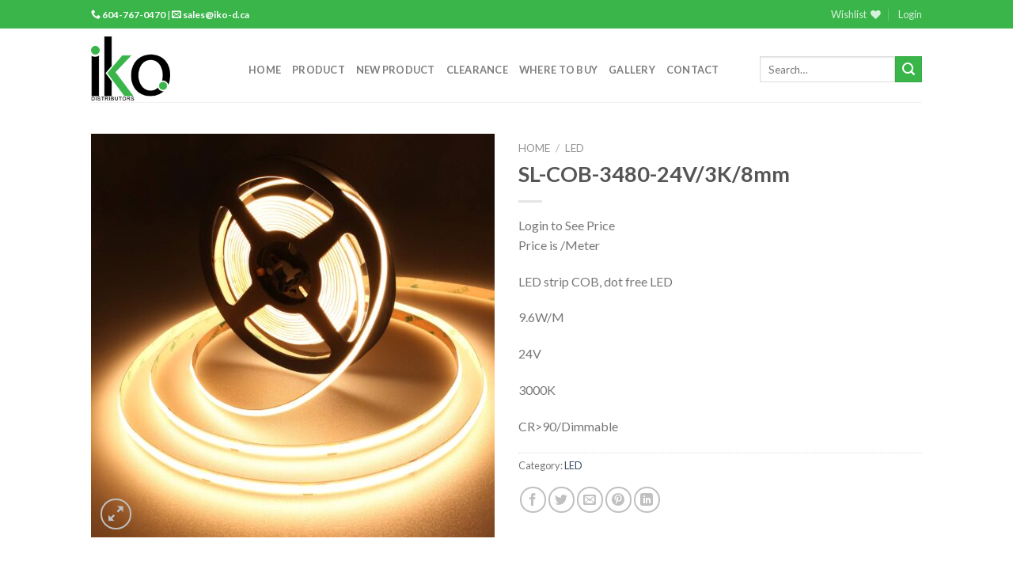

--- FILE ---
content_type: text/html; charset=utf-8
request_url: https://www.google.com/recaptcha/api2/anchor?ar=1&k=6LcireAlAAAAAJLJPK-WeXwXuMN6jN8iOq4_ttuo&co=aHR0cHM6Ly93d3cuaWtvLWQuY2E6NDQz&hl=en&v=PoyoqOPhxBO7pBk68S4YbpHZ&size=normal&anchor-ms=20000&execute-ms=30000&cb=aoao15vvovqu
body_size: 49454
content:
<!DOCTYPE HTML><html dir="ltr" lang="en"><head><meta http-equiv="Content-Type" content="text/html; charset=UTF-8">
<meta http-equiv="X-UA-Compatible" content="IE=edge">
<title>reCAPTCHA</title>
<style type="text/css">
/* cyrillic-ext */
@font-face {
  font-family: 'Roboto';
  font-style: normal;
  font-weight: 400;
  font-stretch: 100%;
  src: url(//fonts.gstatic.com/s/roboto/v48/KFO7CnqEu92Fr1ME7kSn66aGLdTylUAMa3GUBHMdazTgWw.woff2) format('woff2');
  unicode-range: U+0460-052F, U+1C80-1C8A, U+20B4, U+2DE0-2DFF, U+A640-A69F, U+FE2E-FE2F;
}
/* cyrillic */
@font-face {
  font-family: 'Roboto';
  font-style: normal;
  font-weight: 400;
  font-stretch: 100%;
  src: url(//fonts.gstatic.com/s/roboto/v48/KFO7CnqEu92Fr1ME7kSn66aGLdTylUAMa3iUBHMdazTgWw.woff2) format('woff2');
  unicode-range: U+0301, U+0400-045F, U+0490-0491, U+04B0-04B1, U+2116;
}
/* greek-ext */
@font-face {
  font-family: 'Roboto';
  font-style: normal;
  font-weight: 400;
  font-stretch: 100%;
  src: url(//fonts.gstatic.com/s/roboto/v48/KFO7CnqEu92Fr1ME7kSn66aGLdTylUAMa3CUBHMdazTgWw.woff2) format('woff2');
  unicode-range: U+1F00-1FFF;
}
/* greek */
@font-face {
  font-family: 'Roboto';
  font-style: normal;
  font-weight: 400;
  font-stretch: 100%;
  src: url(//fonts.gstatic.com/s/roboto/v48/KFO7CnqEu92Fr1ME7kSn66aGLdTylUAMa3-UBHMdazTgWw.woff2) format('woff2');
  unicode-range: U+0370-0377, U+037A-037F, U+0384-038A, U+038C, U+038E-03A1, U+03A3-03FF;
}
/* math */
@font-face {
  font-family: 'Roboto';
  font-style: normal;
  font-weight: 400;
  font-stretch: 100%;
  src: url(//fonts.gstatic.com/s/roboto/v48/KFO7CnqEu92Fr1ME7kSn66aGLdTylUAMawCUBHMdazTgWw.woff2) format('woff2');
  unicode-range: U+0302-0303, U+0305, U+0307-0308, U+0310, U+0312, U+0315, U+031A, U+0326-0327, U+032C, U+032F-0330, U+0332-0333, U+0338, U+033A, U+0346, U+034D, U+0391-03A1, U+03A3-03A9, U+03B1-03C9, U+03D1, U+03D5-03D6, U+03F0-03F1, U+03F4-03F5, U+2016-2017, U+2034-2038, U+203C, U+2040, U+2043, U+2047, U+2050, U+2057, U+205F, U+2070-2071, U+2074-208E, U+2090-209C, U+20D0-20DC, U+20E1, U+20E5-20EF, U+2100-2112, U+2114-2115, U+2117-2121, U+2123-214F, U+2190, U+2192, U+2194-21AE, U+21B0-21E5, U+21F1-21F2, U+21F4-2211, U+2213-2214, U+2216-22FF, U+2308-230B, U+2310, U+2319, U+231C-2321, U+2336-237A, U+237C, U+2395, U+239B-23B7, U+23D0, U+23DC-23E1, U+2474-2475, U+25AF, U+25B3, U+25B7, U+25BD, U+25C1, U+25CA, U+25CC, U+25FB, U+266D-266F, U+27C0-27FF, U+2900-2AFF, U+2B0E-2B11, U+2B30-2B4C, U+2BFE, U+3030, U+FF5B, U+FF5D, U+1D400-1D7FF, U+1EE00-1EEFF;
}
/* symbols */
@font-face {
  font-family: 'Roboto';
  font-style: normal;
  font-weight: 400;
  font-stretch: 100%;
  src: url(//fonts.gstatic.com/s/roboto/v48/KFO7CnqEu92Fr1ME7kSn66aGLdTylUAMaxKUBHMdazTgWw.woff2) format('woff2');
  unicode-range: U+0001-000C, U+000E-001F, U+007F-009F, U+20DD-20E0, U+20E2-20E4, U+2150-218F, U+2190, U+2192, U+2194-2199, U+21AF, U+21E6-21F0, U+21F3, U+2218-2219, U+2299, U+22C4-22C6, U+2300-243F, U+2440-244A, U+2460-24FF, U+25A0-27BF, U+2800-28FF, U+2921-2922, U+2981, U+29BF, U+29EB, U+2B00-2BFF, U+4DC0-4DFF, U+FFF9-FFFB, U+10140-1018E, U+10190-1019C, U+101A0, U+101D0-101FD, U+102E0-102FB, U+10E60-10E7E, U+1D2C0-1D2D3, U+1D2E0-1D37F, U+1F000-1F0FF, U+1F100-1F1AD, U+1F1E6-1F1FF, U+1F30D-1F30F, U+1F315, U+1F31C, U+1F31E, U+1F320-1F32C, U+1F336, U+1F378, U+1F37D, U+1F382, U+1F393-1F39F, U+1F3A7-1F3A8, U+1F3AC-1F3AF, U+1F3C2, U+1F3C4-1F3C6, U+1F3CA-1F3CE, U+1F3D4-1F3E0, U+1F3ED, U+1F3F1-1F3F3, U+1F3F5-1F3F7, U+1F408, U+1F415, U+1F41F, U+1F426, U+1F43F, U+1F441-1F442, U+1F444, U+1F446-1F449, U+1F44C-1F44E, U+1F453, U+1F46A, U+1F47D, U+1F4A3, U+1F4B0, U+1F4B3, U+1F4B9, U+1F4BB, U+1F4BF, U+1F4C8-1F4CB, U+1F4D6, U+1F4DA, U+1F4DF, U+1F4E3-1F4E6, U+1F4EA-1F4ED, U+1F4F7, U+1F4F9-1F4FB, U+1F4FD-1F4FE, U+1F503, U+1F507-1F50B, U+1F50D, U+1F512-1F513, U+1F53E-1F54A, U+1F54F-1F5FA, U+1F610, U+1F650-1F67F, U+1F687, U+1F68D, U+1F691, U+1F694, U+1F698, U+1F6AD, U+1F6B2, U+1F6B9-1F6BA, U+1F6BC, U+1F6C6-1F6CF, U+1F6D3-1F6D7, U+1F6E0-1F6EA, U+1F6F0-1F6F3, U+1F6F7-1F6FC, U+1F700-1F7FF, U+1F800-1F80B, U+1F810-1F847, U+1F850-1F859, U+1F860-1F887, U+1F890-1F8AD, U+1F8B0-1F8BB, U+1F8C0-1F8C1, U+1F900-1F90B, U+1F93B, U+1F946, U+1F984, U+1F996, U+1F9E9, U+1FA00-1FA6F, U+1FA70-1FA7C, U+1FA80-1FA89, U+1FA8F-1FAC6, U+1FACE-1FADC, U+1FADF-1FAE9, U+1FAF0-1FAF8, U+1FB00-1FBFF;
}
/* vietnamese */
@font-face {
  font-family: 'Roboto';
  font-style: normal;
  font-weight: 400;
  font-stretch: 100%;
  src: url(//fonts.gstatic.com/s/roboto/v48/KFO7CnqEu92Fr1ME7kSn66aGLdTylUAMa3OUBHMdazTgWw.woff2) format('woff2');
  unicode-range: U+0102-0103, U+0110-0111, U+0128-0129, U+0168-0169, U+01A0-01A1, U+01AF-01B0, U+0300-0301, U+0303-0304, U+0308-0309, U+0323, U+0329, U+1EA0-1EF9, U+20AB;
}
/* latin-ext */
@font-face {
  font-family: 'Roboto';
  font-style: normal;
  font-weight: 400;
  font-stretch: 100%;
  src: url(//fonts.gstatic.com/s/roboto/v48/KFO7CnqEu92Fr1ME7kSn66aGLdTylUAMa3KUBHMdazTgWw.woff2) format('woff2');
  unicode-range: U+0100-02BA, U+02BD-02C5, U+02C7-02CC, U+02CE-02D7, U+02DD-02FF, U+0304, U+0308, U+0329, U+1D00-1DBF, U+1E00-1E9F, U+1EF2-1EFF, U+2020, U+20A0-20AB, U+20AD-20C0, U+2113, U+2C60-2C7F, U+A720-A7FF;
}
/* latin */
@font-face {
  font-family: 'Roboto';
  font-style: normal;
  font-weight: 400;
  font-stretch: 100%;
  src: url(//fonts.gstatic.com/s/roboto/v48/KFO7CnqEu92Fr1ME7kSn66aGLdTylUAMa3yUBHMdazQ.woff2) format('woff2');
  unicode-range: U+0000-00FF, U+0131, U+0152-0153, U+02BB-02BC, U+02C6, U+02DA, U+02DC, U+0304, U+0308, U+0329, U+2000-206F, U+20AC, U+2122, U+2191, U+2193, U+2212, U+2215, U+FEFF, U+FFFD;
}
/* cyrillic-ext */
@font-face {
  font-family: 'Roboto';
  font-style: normal;
  font-weight: 500;
  font-stretch: 100%;
  src: url(//fonts.gstatic.com/s/roboto/v48/KFO7CnqEu92Fr1ME7kSn66aGLdTylUAMa3GUBHMdazTgWw.woff2) format('woff2');
  unicode-range: U+0460-052F, U+1C80-1C8A, U+20B4, U+2DE0-2DFF, U+A640-A69F, U+FE2E-FE2F;
}
/* cyrillic */
@font-face {
  font-family: 'Roboto';
  font-style: normal;
  font-weight: 500;
  font-stretch: 100%;
  src: url(//fonts.gstatic.com/s/roboto/v48/KFO7CnqEu92Fr1ME7kSn66aGLdTylUAMa3iUBHMdazTgWw.woff2) format('woff2');
  unicode-range: U+0301, U+0400-045F, U+0490-0491, U+04B0-04B1, U+2116;
}
/* greek-ext */
@font-face {
  font-family: 'Roboto';
  font-style: normal;
  font-weight: 500;
  font-stretch: 100%;
  src: url(//fonts.gstatic.com/s/roboto/v48/KFO7CnqEu92Fr1ME7kSn66aGLdTylUAMa3CUBHMdazTgWw.woff2) format('woff2');
  unicode-range: U+1F00-1FFF;
}
/* greek */
@font-face {
  font-family: 'Roboto';
  font-style: normal;
  font-weight: 500;
  font-stretch: 100%;
  src: url(//fonts.gstatic.com/s/roboto/v48/KFO7CnqEu92Fr1ME7kSn66aGLdTylUAMa3-UBHMdazTgWw.woff2) format('woff2');
  unicode-range: U+0370-0377, U+037A-037F, U+0384-038A, U+038C, U+038E-03A1, U+03A3-03FF;
}
/* math */
@font-face {
  font-family: 'Roboto';
  font-style: normal;
  font-weight: 500;
  font-stretch: 100%;
  src: url(//fonts.gstatic.com/s/roboto/v48/KFO7CnqEu92Fr1ME7kSn66aGLdTylUAMawCUBHMdazTgWw.woff2) format('woff2');
  unicode-range: U+0302-0303, U+0305, U+0307-0308, U+0310, U+0312, U+0315, U+031A, U+0326-0327, U+032C, U+032F-0330, U+0332-0333, U+0338, U+033A, U+0346, U+034D, U+0391-03A1, U+03A3-03A9, U+03B1-03C9, U+03D1, U+03D5-03D6, U+03F0-03F1, U+03F4-03F5, U+2016-2017, U+2034-2038, U+203C, U+2040, U+2043, U+2047, U+2050, U+2057, U+205F, U+2070-2071, U+2074-208E, U+2090-209C, U+20D0-20DC, U+20E1, U+20E5-20EF, U+2100-2112, U+2114-2115, U+2117-2121, U+2123-214F, U+2190, U+2192, U+2194-21AE, U+21B0-21E5, U+21F1-21F2, U+21F4-2211, U+2213-2214, U+2216-22FF, U+2308-230B, U+2310, U+2319, U+231C-2321, U+2336-237A, U+237C, U+2395, U+239B-23B7, U+23D0, U+23DC-23E1, U+2474-2475, U+25AF, U+25B3, U+25B7, U+25BD, U+25C1, U+25CA, U+25CC, U+25FB, U+266D-266F, U+27C0-27FF, U+2900-2AFF, U+2B0E-2B11, U+2B30-2B4C, U+2BFE, U+3030, U+FF5B, U+FF5D, U+1D400-1D7FF, U+1EE00-1EEFF;
}
/* symbols */
@font-face {
  font-family: 'Roboto';
  font-style: normal;
  font-weight: 500;
  font-stretch: 100%;
  src: url(//fonts.gstatic.com/s/roboto/v48/KFO7CnqEu92Fr1ME7kSn66aGLdTylUAMaxKUBHMdazTgWw.woff2) format('woff2');
  unicode-range: U+0001-000C, U+000E-001F, U+007F-009F, U+20DD-20E0, U+20E2-20E4, U+2150-218F, U+2190, U+2192, U+2194-2199, U+21AF, U+21E6-21F0, U+21F3, U+2218-2219, U+2299, U+22C4-22C6, U+2300-243F, U+2440-244A, U+2460-24FF, U+25A0-27BF, U+2800-28FF, U+2921-2922, U+2981, U+29BF, U+29EB, U+2B00-2BFF, U+4DC0-4DFF, U+FFF9-FFFB, U+10140-1018E, U+10190-1019C, U+101A0, U+101D0-101FD, U+102E0-102FB, U+10E60-10E7E, U+1D2C0-1D2D3, U+1D2E0-1D37F, U+1F000-1F0FF, U+1F100-1F1AD, U+1F1E6-1F1FF, U+1F30D-1F30F, U+1F315, U+1F31C, U+1F31E, U+1F320-1F32C, U+1F336, U+1F378, U+1F37D, U+1F382, U+1F393-1F39F, U+1F3A7-1F3A8, U+1F3AC-1F3AF, U+1F3C2, U+1F3C4-1F3C6, U+1F3CA-1F3CE, U+1F3D4-1F3E0, U+1F3ED, U+1F3F1-1F3F3, U+1F3F5-1F3F7, U+1F408, U+1F415, U+1F41F, U+1F426, U+1F43F, U+1F441-1F442, U+1F444, U+1F446-1F449, U+1F44C-1F44E, U+1F453, U+1F46A, U+1F47D, U+1F4A3, U+1F4B0, U+1F4B3, U+1F4B9, U+1F4BB, U+1F4BF, U+1F4C8-1F4CB, U+1F4D6, U+1F4DA, U+1F4DF, U+1F4E3-1F4E6, U+1F4EA-1F4ED, U+1F4F7, U+1F4F9-1F4FB, U+1F4FD-1F4FE, U+1F503, U+1F507-1F50B, U+1F50D, U+1F512-1F513, U+1F53E-1F54A, U+1F54F-1F5FA, U+1F610, U+1F650-1F67F, U+1F687, U+1F68D, U+1F691, U+1F694, U+1F698, U+1F6AD, U+1F6B2, U+1F6B9-1F6BA, U+1F6BC, U+1F6C6-1F6CF, U+1F6D3-1F6D7, U+1F6E0-1F6EA, U+1F6F0-1F6F3, U+1F6F7-1F6FC, U+1F700-1F7FF, U+1F800-1F80B, U+1F810-1F847, U+1F850-1F859, U+1F860-1F887, U+1F890-1F8AD, U+1F8B0-1F8BB, U+1F8C0-1F8C1, U+1F900-1F90B, U+1F93B, U+1F946, U+1F984, U+1F996, U+1F9E9, U+1FA00-1FA6F, U+1FA70-1FA7C, U+1FA80-1FA89, U+1FA8F-1FAC6, U+1FACE-1FADC, U+1FADF-1FAE9, U+1FAF0-1FAF8, U+1FB00-1FBFF;
}
/* vietnamese */
@font-face {
  font-family: 'Roboto';
  font-style: normal;
  font-weight: 500;
  font-stretch: 100%;
  src: url(//fonts.gstatic.com/s/roboto/v48/KFO7CnqEu92Fr1ME7kSn66aGLdTylUAMa3OUBHMdazTgWw.woff2) format('woff2');
  unicode-range: U+0102-0103, U+0110-0111, U+0128-0129, U+0168-0169, U+01A0-01A1, U+01AF-01B0, U+0300-0301, U+0303-0304, U+0308-0309, U+0323, U+0329, U+1EA0-1EF9, U+20AB;
}
/* latin-ext */
@font-face {
  font-family: 'Roboto';
  font-style: normal;
  font-weight: 500;
  font-stretch: 100%;
  src: url(//fonts.gstatic.com/s/roboto/v48/KFO7CnqEu92Fr1ME7kSn66aGLdTylUAMa3KUBHMdazTgWw.woff2) format('woff2');
  unicode-range: U+0100-02BA, U+02BD-02C5, U+02C7-02CC, U+02CE-02D7, U+02DD-02FF, U+0304, U+0308, U+0329, U+1D00-1DBF, U+1E00-1E9F, U+1EF2-1EFF, U+2020, U+20A0-20AB, U+20AD-20C0, U+2113, U+2C60-2C7F, U+A720-A7FF;
}
/* latin */
@font-face {
  font-family: 'Roboto';
  font-style: normal;
  font-weight: 500;
  font-stretch: 100%;
  src: url(//fonts.gstatic.com/s/roboto/v48/KFO7CnqEu92Fr1ME7kSn66aGLdTylUAMa3yUBHMdazQ.woff2) format('woff2');
  unicode-range: U+0000-00FF, U+0131, U+0152-0153, U+02BB-02BC, U+02C6, U+02DA, U+02DC, U+0304, U+0308, U+0329, U+2000-206F, U+20AC, U+2122, U+2191, U+2193, U+2212, U+2215, U+FEFF, U+FFFD;
}
/* cyrillic-ext */
@font-face {
  font-family: 'Roboto';
  font-style: normal;
  font-weight: 900;
  font-stretch: 100%;
  src: url(//fonts.gstatic.com/s/roboto/v48/KFO7CnqEu92Fr1ME7kSn66aGLdTylUAMa3GUBHMdazTgWw.woff2) format('woff2');
  unicode-range: U+0460-052F, U+1C80-1C8A, U+20B4, U+2DE0-2DFF, U+A640-A69F, U+FE2E-FE2F;
}
/* cyrillic */
@font-face {
  font-family: 'Roboto';
  font-style: normal;
  font-weight: 900;
  font-stretch: 100%;
  src: url(//fonts.gstatic.com/s/roboto/v48/KFO7CnqEu92Fr1ME7kSn66aGLdTylUAMa3iUBHMdazTgWw.woff2) format('woff2');
  unicode-range: U+0301, U+0400-045F, U+0490-0491, U+04B0-04B1, U+2116;
}
/* greek-ext */
@font-face {
  font-family: 'Roboto';
  font-style: normal;
  font-weight: 900;
  font-stretch: 100%;
  src: url(//fonts.gstatic.com/s/roboto/v48/KFO7CnqEu92Fr1ME7kSn66aGLdTylUAMa3CUBHMdazTgWw.woff2) format('woff2');
  unicode-range: U+1F00-1FFF;
}
/* greek */
@font-face {
  font-family: 'Roboto';
  font-style: normal;
  font-weight: 900;
  font-stretch: 100%;
  src: url(//fonts.gstatic.com/s/roboto/v48/KFO7CnqEu92Fr1ME7kSn66aGLdTylUAMa3-UBHMdazTgWw.woff2) format('woff2');
  unicode-range: U+0370-0377, U+037A-037F, U+0384-038A, U+038C, U+038E-03A1, U+03A3-03FF;
}
/* math */
@font-face {
  font-family: 'Roboto';
  font-style: normal;
  font-weight: 900;
  font-stretch: 100%;
  src: url(//fonts.gstatic.com/s/roboto/v48/KFO7CnqEu92Fr1ME7kSn66aGLdTylUAMawCUBHMdazTgWw.woff2) format('woff2');
  unicode-range: U+0302-0303, U+0305, U+0307-0308, U+0310, U+0312, U+0315, U+031A, U+0326-0327, U+032C, U+032F-0330, U+0332-0333, U+0338, U+033A, U+0346, U+034D, U+0391-03A1, U+03A3-03A9, U+03B1-03C9, U+03D1, U+03D5-03D6, U+03F0-03F1, U+03F4-03F5, U+2016-2017, U+2034-2038, U+203C, U+2040, U+2043, U+2047, U+2050, U+2057, U+205F, U+2070-2071, U+2074-208E, U+2090-209C, U+20D0-20DC, U+20E1, U+20E5-20EF, U+2100-2112, U+2114-2115, U+2117-2121, U+2123-214F, U+2190, U+2192, U+2194-21AE, U+21B0-21E5, U+21F1-21F2, U+21F4-2211, U+2213-2214, U+2216-22FF, U+2308-230B, U+2310, U+2319, U+231C-2321, U+2336-237A, U+237C, U+2395, U+239B-23B7, U+23D0, U+23DC-23E1, U+2474-2475, U+25AF, U+25B3, U+25B7, U+25BD, U+25C1, U+25CA, U+25CC, U+25FB, U+266D-266F, U+27C0-27FF, U+2900-2AFF, U+2B0E-2B11, U+2B30-2B4C, U+2BFE, U+3030, U+FF5B, U+FF5D, U+1D400-1D7FF, U+1EE00-1EEFF;
}
/* symbols */
@font-face {
  font-family: 'Roboto';
  font-style: normal;
  font-weight: 900;
  font-stretch: 100%;
  src: url(//fonts.gstatic.com/s/roboto/v48/KFO7CnqEu92Fr1ME7kSn66aGLdTylUAMaxKUBHMdazTgWw.woff2) format('woff2');
  unicode-range: U+0001-000C, U+000E-001F, U+007F-009F, U+20DD-20E0, U+20E2-20E4, U+2150-218F, U+2190, U+2192, U+2194-2199, U+21AF, U+21E6-21F0, U+21F3, U+2218-2219, U+2299, U+22C4-22C6, U+2300-243F, U+2440-244A, U+2460-24FF, U+25A0-27BF, U+2800-28FF, U+2921-2922, U+2981, U+29BF, U+29EB, U+2B00-2BFF, U+4DC0-4DFF, U+FFF9-FFFB, U+10140-1018E, U+10190-1019C, U+101A0, U+101D0-101FD, U+102E0-102FB, U+10E60-10E7E, U+1D2C0-1D2D3, U+1D2E0-1D37F, U+1F000-1F0FF, U+1F100-1F1AD, U+1F1E6-1F1FF, U+1F30D-1F30F, U+1F315, U+1F31C, U+1F31E, U+1F320-1F32C, U+1F336, U+1F378, U+1F37D, U+1F382, U+1F393-1F39F, U+1F3A7-1F3A8, U+1F3AC-1F3AF, U+1F3C2, U+1F3C4-1F3C6, U+1F3CA-1F3CE, U+1F3D4-1F3E0, U+1F3ED, U+1F3F1-1F3F3, U+1F3F5-1F3F7, U+1F408, U+1F415, U+1F41F, U+1F426, U+1F43F, U+1F441-1F442, U+1F444, U+1F446-1F449, U+1F44C-1F44E, U+1F453, U+1F46A, U+1F47D, U+1F4A3, U+1F4B0, U+1F4B3, U+1F4B9, U+1F4BB, U+1F4BF, U+1F4C8-1F4CB, U+1F4D6, U+1F4DA, U+1F4DF, U+1F4E3-1F4E6, U+1F4EA-1F4ED, U+1F4F7, U+1F4F9-1F4FB, U+1F4FD-1F4FE, U+1F503, U+1F507-1F50B, U+1F50D, U+1F512-1F513, U+1F53E-1F54A, U+1F54F-1F5FA, U+1F610, U+1F650-1F67F, U+1F687, U+1F68D, U+1F691, U+1F694, U+1F698, U+1F6AD, U+1F6B2, U+1F6B9-1F6BA, U+1F6BC, U+1F6C6-1F6CF, U+1F6D3-1F6D7, U+1F6E0-1F6EA, U+1F6F0-1F6F3, U+1F6F7-1F6FC, U+1F700-1F7FF, U+1F800-1F80B, U+1F810-1F847, U+1F850-1F859, U+1F860-1F887, U+1F890-1F8AD, U+1F8B0-1F8BB, U+1F8C0-1F8C1, U+1F900-1F90B, U+1F93B, U+1F946, U+1F984, U+1F996, U+1F9E9, U+1FA00-1FA6F, U+1FA70-1FA7C, U+1FA80-1FA89, U+1FA8F-1FAC6, U+1FACE-1FADC, U+1FADF-1FAE9, U+1FAF0-1FAF8, U+1FB00-1FBFF;
}
/* vietnamese */
@font-face {
  font-family: 'Roboto';
  font-style: normal;
  font-weight: 900;
  font-stretch: 100%;
  src: url(//fonts.gstatic.com/s/roboto/v48/KFO7CnqEu92Fr1ME7kSn66aGLdTylUAMa3OUBHMdazTgWw.woff2) format('woff2');
  unicode-range: U+0102-0103, U+0110-0111, U+0128-0129, U+0168-0169, U+01A0-01A1, U+01AF-01B0, U+0300-0301, U+0303-0304, U+0308-0309, U+0323, U+0329, U+1EA0-1EF9, U+20AB;
}
/* latin-ext */
@font-face {
  font-family: 'Roboto';
  font-style: normal;
  font-weight: 900;
  font-stretch: 100%;
  src: url(//fonts.gstatic.com/s/roboto/v48/KFO7CnqEu92Fr1ME7kSn66aGLdTylUAMa3KUBHMdazTgWw.woff2) format('woff2');
  unicode-range: U+0100-02BA, U+02BD-02C5, U+02C7-02CC, U+02CE-02D7, U+02DD-02FF, U+0304, U+0308, U+0329, U+1D00-1DBF, U+1E00-1E9F, U+1EF2-1EFF, U+2020, U+20A0-20AB, U+20AD-20C0, U+2113, U+2C60-2C7F, U+A720-A7FF;
}
/* latin */
@font-face {
  font-family: 'Roboto';
  font-style: normal;
  font-weight: 900;
  font-stretch: 100%;
  src: url(//fonts.gstatic.com/s/roboto/v48/KFO7CnqEu92Fr1ME7kSn66aGLdTylUAMa3yUBHMdazQ.woff2) format('woff2');
  unicode-range: U+0000-00FF, U+0131, U+0152-0153, U+02BB-02BC, U+02C6, U+02DA, U+02DC, U+0304, U+0308, U+0329, U+2000-206F, U+20AC, U+2122, U+2191, U+2193, U+2212, U+2215, U+FEFF, U+FFFD;
}

</style>
<link rel="stylesheet" type="text/css" href="https://www.gstatic.com/recaptcha/releases/PoyoqOPhxBO7pBk68S4YbpHZ/styles__ltr.css">
<script nonce="0_QiRhO8y7U-aYwTm7UGGA" type="text/javascript">window['__recaptcha_api'] = 'https://www.google.com/recaptcha/api2/';</script>
<script type="text/javascript" src="https://www.gstatic.com/recaptcha/releases/PoyoqOPhxBO7pBk68S4YbpHZ/recaptcha__en.js" nonce="0_QiRhO8y7U-aYwTm7UGGA">
      
    </script></head>
<body><div id="rc-anchor-alert" class="rc-anchor-alert"></div>
<input type="hidden" id="recaptcha-token" value="[base64]">
<script type="text/javascript" nonce="0_QiRhO8y7U-aYwTm7UGGA">
      recaptcha.anchor.Main.init("[\x22ainput\x22,[\x22bgdata\x22,\x22\x22,\[base64]/[base64]/[base64]/[base64]/[base64]/[base64]/[base64]/[base64]/[base64]/[base64]\\u003d\x22,\[base64]\\u003d\\u003d\x22,\x22HibDgkjDlnLDqkxDwotHw7k+UcKUw6wbwqpBIitiw7XCpgvDkkU/w4BdZDnCoMKrciI9wqMyW8OsZsO+wo3DlcKpZ01ewosBwq0dM8OZw4I5HMKhw4t0QMKRwp1gd8OWwowGP8KyB8OhBMK5G8Ovd8OyMSTCusKsw69Ewr/DpDPCrnPChsKswoQ9ZVkXPUfCk8OCwqrDiAzCrsKTfMKQOCscSsK4wp1AEMOewqkYTMONwrFfW8OVJMOqw4YsM8KJCcOgwofCmX5Ww7wYX0TDg1PCm8KwwrHDkmY2KCjDscOfwoA9w4XCpcOtw6jDq3LCiAs9FW08D8OLwo5raMOww43ClsKIWcKxDcKowogjwp/[base64]/DnnZLMcOrwrh8wp/Dji91woNqU8ORQMKhwqjCkcKRwrHCg2sswpZRwrvCgMOPwpzDrW7DpcOcCMKlwq/CoTJCG10iHjnCmcK1wolXw4BEwqEEGMKdLMKIwqLDuAXCpDwRw7xYFX/DqcK1woFceEl3PcKFwq8sZ8OXf3V9w7A6wrlhCy/CvsORw4/CjMO0KQxkw4TDkcKOwqHDoRLDnErDsW/CscOyw6REw6wCw7/[base64]/Dn8Kdw7wvJxTDh8O/fVxTJ8KFwqrCrsKnw7XDkMOYwoXDm8Ofw6XClVx9ccK5wq8PZSwww4jDkA7DgcOZw4nDssOBcsOUwqzCkMKXwp/[base64]/CksOCwoDCtmxvwodcKXrDvsKtw5TCv8KRXxcIBQsCwrkXYMKTwoNOC8ONwrrDpcO8wqLDiMKJw5tXw77Di8Kmwr1Ewp1lwqPCsiYNUcKMTWxkwo3DiMOwwpxhw5lVw57DqxYfQ8K/[base64]/CvRTCg8K0w5PDg8Kpw4LDoiVPw6zCgU4CwrXDmcKfdMKiw6jCkcK3Um7Dq8KoYMK5MMKzwoJlI8O0a1/[base64]/DssKZwqPCjHZfCsKbwpnCqX8ZwpHDo8OpK8OLw6XChsOtYm0Nw7jCoSQTwoTCicKxXFUxV8K5ahXDosOSwr3DlwAeEMOMC3TDm8K/bgsIQcOjI0tvw6jCgUtTw5pxCFjDj8K4wobDs8OYw6rDl8O+csKGwovCtMOPf8Ovw6bCtsOdwpbDrlY0D8OHwo/DucO6w4QsMgMEbsOxw4jDmhxpwrB8w7/[base64]/[base64]/DlcKbwrh/w7sDYsOXwr4vwrPCoiluJ8O7w5bDkT5ywr/Cr8OLOCJgw5hWwpXCk8KPw4gzD8KjwpAcwozDksO8IcK2IsObw6Y4ER7CiMOWw59KMj3DuUfClxEOw7TCpGAiwq/CtsOJDcKrJRE/wqjDjcKDIBDDocKOZUfDg03DshTDozg0fsOnGcKDasO4w5Ihw5VKwrvDp8K7wq3CpXDCr8OkwqdTw73Dg17CnXBBKRsOMRbCv8K/wq4sB8OTwoZ2w78RwppYasKXwqvCj8OaaQh3KcOSwooCw5TCpwsfKcOjSDvCl8O2N8K0TMO1w5RNwpNhUsODJcK2EMOJw6LDisKEw6HCu8OAABzCp8OowrQAw4rDtlZYw6ZWwp7DiyQqwrXCik9/wo/Dk8KSKAolEMKew5dyZUvDjEfCgcKIwr4kw4nCu3vDr8OBwpojJCUBwrVYw5XDgcKSTcO4wrfDq8K9w5Q4w7PCqsOhwp8pB8Kiw6cLw6zCryUpF0M6w7XDnDwFw4DCkcK1BMORwp4VKMONL8Orw40zw6HCpMOAw7DCli3CjyDDs3TDjw7CnsKae2PDmcO/w7FTT3rDgAjCo2jClznDkBgCwpzCvcKzBmIFwpMKw4zDisKdwrMdJcKbfcK/w4Ewwp9wfsKAw4HDisKpw4VbdMKochzCn2zDvcK6eQ/DjhhfXMOlwoUuwonCpsKRYnDCrg0fZ8KqEsKQHB0/w78tFsOkN8OVFsOIwqBqw7pcRsOUwpU2JAhsw5d1SMKZwoVLw6Vew6/[base64]/wrLDunYlAsOJAcKmwrouw4PDgnjDqzFkw6PCv8KmTcOnEMOBw6x9w5xoJMOZFQIWw4l9JA3Dg8KSw5UKGMO/wrbDokMGAsOxwrLDssOvw6XDhk46dMKTTcKgwos7I2AGw4FZwpjDkcKzwqhHdXrCoDbDgsKew4t+wrRHwoLDtiFMJsOFbApIwpjDpHzDmMObw6JnwpPCoMKoAkJMZMObw5/Dq8K0OMODw6Rmw4MLwodmOcOkw43CsMOSw4bCvsOSwr1qIsOINCLCujdzwpkaw69SCcKmDyY/[base64]/CsMKmTW3CpzEQwppxXcK0XsKlw67Ds1vDicKMwqrDu8K/wqBSb8OzwozCkDkAw5vCicO7eCrDmTQTECzCvnXDm8Ogw7NOATnDpG7Dm8KHwrABwp/Cll7CnSMPwrvCoC7CvcOmRkQqPlLCgAHDtcOTwpXCj8KpQVjCr23DhMOuR8OCw7rCmwJiw7IOJMKifw5UU8OPw5MGwoXDlX1QSsKUGAkSw4jCrcKpwp3DnsK0woHCpMKtw7EwL8K8wo11w6bCq8KLO0YBw4LDgsKawqXCpcKkZMKKw6sUDVNow7UGwqdQOVV/w6w8DsKDwrguGR3DviJvbGDCjcKlw7bDmcKow6xkLgXCmirCrDHDuMOOMCPCsD7CvcKow7dqwqrDjsKsYsKAwo0VAgpmwqvDssKFdjY2JcOWWcOIIQjCvcKHwppCMMKkA3Qmw6XCpMO+YcKBw4bCsW/CimkKHQILcA3DlMKswq/CnEIffsOPEMOQwqrDgsORN8Kyw5AFJ8OnwpsQwq9uwpvChsKJBMOiwpfDrMKXLMOHw47Dm8OUw7PDsgnDnzZlwrdgb8KFwqPCssKkTsKTw6PDrcOcNzw/wrzDgcKIDcOzZcK8wrwUFMOKGcKRwoh5c8KABAZ7woPChsOrGzUjAcKQw5fDoxpoCirCiMOwRMKRaFVRayzDssKBPxF4R1I3AMKdX0bDg8O5VMKcPMOEw6PCq8OAcDrCt05qw4LDjcOzwq7Ci8ORRAvDl2/[base64]/Dp8OPw4/[base64]/KhJnJsOQw5XDjMKUw5DClcKICcOTBSdiAcKkRCggwrPCm8KPw5jCrsODwqgiw5hqAMOkwpDDtizDo3wAw5duw6JCwo3CtWdbE1ZNwqBVwqrCicOBckQIcsO5w58UB25Vwo1kw4JKKw4/wojCgnDDqUQ6V8KQdzHCmsOnOHJ0K1vDi8ObwrrDlywtTcO4w5TCkj0UJQbDvQTDrVErw5VHcsKbwpPCq8OMHQcuw7HCrmLCpEZmwpt6w73DqX4+YkQsw7jCusOudMK7DTnCrU/DkMK6wq/[base64]/w6BUwr7DiMKAw7jCtcKqw57DlwhrYcOqeVYxX3vDpFwMw4HDvXPCgGjCgsK6woR2w5pWPsK5IsOff8Ksw7FFfxHDl8O3w4RVW8OlAx/Cs8KtwpzDlcOAbD3ChhAraMKAw4fCl1rCr2/CpzzCosKfFsOdw5VlLsKPXSYhHcO4w5/DnMKAwqdIVEbDpsO1w5XCn1DDkxHDoEMnH8OYasOew4rCksOXwpDDug/[base64]/[base64]/DtsOuw5jCncKew7fClcKkw43CvcOmw5fDqC9wTFdDa8KswrpOfnrCoTPDoQvCkcKsTMO6w78kIMKnDMKrDsOMTHs1GMOeKgxUdSDDhhbDqmA2NMK+wrHCq8Opw6QUTGvCkQNnwp3DoBfDhFZDwpjChcKmMAPCnm/CosObdU/DlE3DrsO3LMOqbcKIw7/DnsOFwpspw7/ChcOTUhzCpGLCnGfCkH1gw5rDhW0YaG4VJcKfYMK7w7nDhMKYNMOswro0BcKtwrfDscKyw6nDocOjwqnCjC/DnzHCrmo8J2zDsTnChijChcOiI8KMVlBlCS3CgMOYH1jDhMOOw5/DmsOcExxtw6TDuFXCtMO/w7t/[base64]/Dsk7DgUA3w59wQsKQWUfDqAQeP1IhRcKGwrLCnw93w6PDi8O5w4zDpnB1HWcYw4zDrWrDn3ZlJl1YXMK3wpwHMMOAw77DnkEiKsONw7HCh8K9b8OfK8OiwqpqY8OkKCwUZcKxw73Cl8KKwoddw7cpHW7CpS7DjcK0w4jDlMKiCDlAIkENHhbDoVHCh2zCjwpdw5fCjn/CkADCpsK0w6UUwqMGE0FNPcOTw7fCligPwpHDvB9jwrHCs2Esw7cuw51dw5kDwpTCpMOkPMOOwpRCI1ZBw4rDnlLCp8K0aFocwpfCnDIfE8KNCh48XjZhMMObwpbDpcKGW8KkwqvDmlvDpz/CrgwhwozDrH/DhxHCusOyRHI7wrPDohvDlH7Cj8KiVBBqU8Kdw4l6Nj/DucKow7DCpcKaYsOrwplrPgMmERHCpj7Ch8OSEcKTLT/CmURsWcKZwrxowrF9worDusOHwr/ChsKAKcObehvDl8KZwozCqXNlwrsqasKKw7Z3fMOUMBTDnlrCoCQtScKgM1LDtcKrwrrCjR7DkwXClcKnY29nw4nDgynCnWHDtw5cE8OXZMKvHx3DicOCwpHCucKXUVXDgk4OIMOYHsKRwol9w7TChsOdNMKmw5PCki/CpArCuXZLdsKGUgsGw67Cgh5iT8O8wqXCoSfCrhEswrMpw75iUl/[base64]/CiQ8gKALCmMKfGsOpwoLCkz7DmGMYWcKiw7t+w5oPHhIVw6rDiMKeTcOWcMKLwqJww6rDvmnDosO9PirDhV/CssOYw5EyYGXDrhBawqAWwrZsJHvCscObwql5cX7CuMKPExjDpn5Lwo7CgDTDtH7DrDp7wqjDpT7CvzllIE5Sw7DCqiDClsK/fyx4SMOGXgTCncOnw7rDmA/CgMKrfkRfw7BTwoZVSSDCnS7DicO4w7Ekw6bCkQLDnwhKwpzDnQBzNWc7wp0xwr/[base64]/w7PCgg4fwoDDrW8nwqXCsVsbJ8KMw6pmw4nCjU/ClE1Mw6fDjcORwq3CgsKow6cHHVkpdHvCgC5Tb8KXa1bDrMK9T3R9fcOuw7o9Sx0WT8Oew7jDtRbDgMOjasONVsOGYsKPw5heOiwOVHkQeEQ0woLDi2t2Ux5Tw6V1w5kVw53DtgtdTB9RDWbCvcKJw6wFSyg/b8O/w6HDuGHDr8OuJn3Cu2NZCSBLwonCiDEcwoMRXE/CgcOZwpPCsy7CgiHDoyADwqjDvsK4w5l7w55keVTCj8KOw5/DssOkbMOoAcOZwoBgwpIcagHCiMKlw4zChgg6RW/[base64]/Dhn/DlSkZRAAtayIZe8KSwrZPwr9FMxIvw6fCoRUYw4PChGFrwoYCLFDCuEcKw4LCusKjw7JDTFzClWfCs8KAFcKww7PDv2E/J8KJwrzDs8KwPms/wpvDsMORVMOowofDliHDhmI7UsKEwrDDkcOqZsK1wp5RwoUzCXTCiMKtPwZ7fh7CjQXCisKJw4vCnMOew6XCtMKyU8KbwrTCpTvDghTDtTYcwq7DpMKCQcK6U8KLI0QOw7kmw7cUWATCnx9uw6nDl3TCgXArw4TDmw/[base64]/DjsKnw7QcacOGw5jClh/CpMOUw6Aew6LDrsKWwqHCmcKyw5bDksKXw5pIw57Dl8OadkAeXsK+w73DoMKyw5ZPFjMqw7VaeR7CmgTDisKLworCi8KVCMKuEwrCh0YPwpx4w7EBwpTDkDLDksOMPCvCox/CvcK2wpvDjkHCkB/CqMO4woRyNxHCv0gzwrJnw4d6w51bF8OTFl5Lw77Cn8KIw6TCgibClkLCmTrCjUbCtEcjc8OyXlIIY8OfwpDDjwpmw6XCjiLCtsKSDsK7ckPDtcKNwr/CvzXDrEUow7DChl4EY1IQwoNeQsKuOsK9w4DDgWbCg1XDqMKgVsKQSBxubEERw63Du8OGw6TCpx0dTQ7DrUU9V8OoKS9xcUTDq0bDp30Hw6x6w5ckXMKvw6Vtw485w65TVMODDncNBFLCj17CsmgDSX9kbUfDlMOpw7Uxwp/ClMKTw7tWwoHCjMK7Chp2wp7CsinCgVJoLMOOUsKXw4fCj8OKw6jDrcOlS2jCm8OOT3TCuzlYNDB1wpR0wo8Kw6rCtsK/w6/CncKnwoVFYjzDr1snwrHCtcKxWRxsw693w5Zxw53CuMKjw4TDssOMYxgNwpA/wqRlXRzDusK5w4oXw7t/[base64]/w5LCh30owrcXRh9YwoXDiEHDisOfwr/[base64]/PTZ+wpdxWMK5b3bDnsOfwoLCozddcMKqWzEdwq4Ow7rChMKcJMK8X8OZw4RKwpTDqsKHwr7Dk0c3OcOowoxGwrfDhWUKw77CiA/CmsKUw50ywoHCghnDtw1gw5pXEsKzw5vCg2fClsKiwqjDncOIw6wrJ8OrwqUbMcKQfsKocMKKwo/DqQ59w61KQG8yTUQ5TT/[base64]/DssKpwrd0w6zCo19XwrzCoGERw5/Do2g3M8OeZ8O1JsK+wrRqw7TDmMO/En/DhBfDkG3DjEbDuxrDgm3CuxLCksKoHsKPM8KnHsKFaXnClHx3wpjCt0ITFX03FQTDsUPCqTrCocKObx5iwqd6w6pdw4HDu8O+el01w7XCpcK8wp/ClMKUwrfDi8OzVHbCphIhIMKswpPDrGcLwp1caU7CsyRow7DCoMKIZRHCiMKjZMOWwoDDtg9LEsOGwrnCgiFFN8KJw5Eow41ow4XDmA3DjxsWFMOTw48kw7Qmw4QZTMOKVR3DtsK7w4QRasK3RsOUMhXCrsKdchQgw7kuw6XCnMK7cBfCvsOEaMOQYMK/Q8O3V8K8NMOhwrLClAtAwqxyYMOtbMKTw6Ybw71ccsOhZsOxZ8O9DMKHw68rAU/Cq1fDn8OdwqfCu8KvX8O6w7DDjcK1wqN/OcKWccO6w6krw6dqw6prwoBGwqHDlMKtw5HDv01ZV8KROMO8w5pUw5HDu8Kmw7gBSSUBw6PDoWV8AAHCmWoFCcKkw5Q/[base64]/[base64]/DtsOnOULCosK3M8KiAcK9w7rDqgNuAMKkwp/DvcKjE8Ouwoclw7bCiFIMw6wGScKSw5PCicOuaMKDWHjCvTEPURpXTQHCpxHCh8K/[base64]/KFzDk8OKwpJDw4IuUMOlwrnDrgPCjcKHWFJYwpIxw67CszrCoHvCohMPw6BRfRTDvsOQwqbDu8KBE8OLwrnCui/Dtzx3Q17CoRIicERhwoTCosOULMOkwqwDw7bCsmrCpMOFORrCtMOQwojCrWc2w4ptw7LCpGHDrMOSwq4LwowLECbDrAvClsKVw4Emw4PDiMKlwrnDlsKdMgQQwqDDqiRuDG/CqcKeOcOYHsK8w6QMSMKmB8Kuwp8QO3JwBQ9SwqvDgF/[base64]/DvQ1WNsO0w7PDnmHDncO1YC4AwpnDjyVyLcOOZx3CqMOmw65mwr91wp7CmyxjwrfCosK0w6rDhDVfwpnDqMKCH0B0w57CncKoe8KywrV9XmV4w5kswp7DlVgHwovCpj5feg/DlCzCmnvDrMKKAcKuwooRcyrCqQ7DtB3CpBvDoQEjwqRUwoVEw5/CkybDmwfCqsOcQ1vCjF3Dm8KdDcKiJi96FD3DhVYWwqnCosKhw7jCtsOowrrCuxPCvTHDl17Di2TDisORBMOBwo0wwrg6K31pw7PCqlt5wrs1OmNxwpBXLsKjKSDCmHhPwqUbRMK+GMKswqA/w4zDr8OpY8ONL8OHMEA1w7PDjsKERFV2A8KfwqEuwqrDoCrCtUfDlMK0wrU6SzQMf3Yfwph6w50OwqxnwqJVL0MVPi7CpSQ4w4BNwrN0w6LCu8KBw6vDswTDv8KnGh7Dhy/[base64]/b8Osw4jDlMOJw5XCtsOXecOpw5vDr8Ozw4XDkgJ7VcOmaQPDqMOWw5cJw4fDjMOiJcOaQhvDm1LCi2ljw4HCgsKcw6JNFGwkYcOcN1zClMONwqfDonJ2esOKRiHDnWwaw6rCmcKaTEDDpnIGw5/CkxjCuBdXPnzCrRMpRSQMNcOXw6DDny/[base64]/DtMKTwq/DqATDiBnDs8Onw4YiwqrCnMKoWUptM8Kww6LDuy/[base64]/wooiN18xAD1Ew5hSEDo/w4lUw5A+TwRfwpnDt8KOw5fCmMK7wqVlS8OuwojCvMK3LgbCsHfClcOPB8OkIsOKw6TDocO/XDlxR33CtkoKPMOhR8KcRkYNUHZAw68qw7jCj8KkQWUpO8K6w7fDpMOAAMKnw4TDhsOXR0/DqkBSw7AmOVdUw6Z4w4fDscKAIMOldyMqNsKRwrIVOAVpcT/Dh8O4w41Lw5fDvz3DgRc2XHpYwqgZwrbDocK6wpZuwq7DqjXDs8OiCsK4wqnDncO2XkjDoTXDksK3wpABMFACw7w/w71Tw5fCvSPDqRkLOMODazsNwpjCgR3Dg8OicMKrUcO/CsOhwojCj8OPw506GXNAwpDDncKqw4zDucKdw4YWZMKoCsOXw5towqPDvCLCt8Kdw6bDnW3DiHgkKyPDuMK6w6ghw7DDhVjCvMOfU8KZNcKbwrvDp8O/w54mwprDpzzDq8Kzw67CvkbCp8OKEMO7PsOqZDbCqsKgZMOvCHBmw7Bbw53Dng7DlcKcw5Ffwp8+UWpHw7LDpMO1w5LDi8O3woDDtcKgw6wnw5oRPsKVa8OIw7PCs8Omw7TDlMKJw5UTw5XDqxJ6YkcqWMO1w5k3w5PCrC/[base64]/DrU/[base64]/DrCXCplwnwrQKYMKvwqvCq8OoIiwBTsObw7zDqSkSXcOxw5XCpF/DvsOnw5FiJ2RowqTCl1/Ci8OPwqs2wrTDk8KEwrvDtlt0eWDCpcKrCMOaw4XCnMKpwqhrw5bChcOubH/DpMOxJRbCs8KqKRzDsBvDnsKFUW3DrDLCmMKewp5eJ8OxHcOea8OwXj/[base64]/ZcKGwodEw7DDkzDCqTIFOg/Dg0/DrxE8w6t6w4R9ZkDCgsOWw7jCj8Kww4kjw7rDncO6w7lawpUiSMOzA8ODSsKQUMK0wr7Cv8Oywo7ClMKYfUsVFgdGwqDDlMKaA3jCsW5cVMKmAcOUwqHCpcKKQsKIXMK/woLCosOswqvDj8KWeThnw45wwpolKcOuJcOqR8OYw6ZbacKAP1rDv3HDjsKpwr0QSxrDuWPDo8K6PcOdUcO3TcO9w4NdXcKmay9ndTnDpTnDh8KHw6IjMlTDqGVaEgE5djcPZsK8wprCj8KqYMOLehcDSm/Cg8OVR8OJHMKqwokPdsOYwolZRsO8wqRobjUxbCs3fD1nbcO/[base64]/DjW5APj9+w7DDpmrCrTJ5N2ExDcKIdMKSc3jDocKbPmU/bT7Clm/DssO0wqAFwo7DlcKnwpsJw6Zzw4rCtR7DrMKkb0PCnH3CsWgcw6HDjcKBw6lBUcK5w4LCqVUjwr3CksK+wodNw7vCiWFlHsOmawLDp8KpFMOVw5A4w6V3NCfDoMOABRzCqyVuwoIrCcOLwozDoWfCo8KhwoJIw5PDoR5kwp8vw6/CpyDDgUfDgsKgw6DCp37Dl8KowobDssOvwqszw5TDhyxlUEpqwodGesKEZMO9HMOZwqc/[base64]/wox4w4nDuhNqNhEnwpE2dsKZeD0Mwr3Cuz1fHBrDr8O3V8Omw4hKw5jCm8K2KMKCw5fCrsOJbgHChMOReMKuwqTDqCl3w45ow5jDoMOuO3Iuw5jCvxkPwobDpV7Cnz8CWEvDvcKXwqvCnmpbw5rDssOKIRgZwrHDrSAsw6/CpHsCw5fCocKiU8KPw5Rsw58HdcOVAErDl8KAW8KvbCzDiSBDVG4qI1zDoBNrFEbDqsOfL1U/[base64]/DisKDwobCs20USFYCaiArSsK4QMKewoHCqEPDsBYUwoLCvTxENBzDnlnCj8O1wozDh3M0W8K8wrYhw50ww7/DpMKpwqo+a8OrMyAlwpt9w4/CusKkZgsrJyQbw4ZawqIewqPChW7CtsKXwo8sAMOAwojCgW/CrxTDrMKMRxXDuxdiBTHDvMKlYitlRRzDv8O7dC14VcObw4NMScOmw77DkyXDv0Ajw4teFRpFw6JHSljDsHjCuyTDkcOKw6TCuXc3JEPCtFw2wpnCvcKFPmhQIhPDrBEyKcOqwqrCoRnCrD/CisKgwpLDmw/DiR/CgsONw53Dt8Kkc8KgwqMtJzYlGVPDlUbCtkgFw77Dr8OMQV4rEcOawq7CvmjCmhVBwojDjWx7VsK9DUTCjTHDj8K5LMOaPRbDgsO+fMKOPMKlw5bDpAsfPC/Djkk2wqZ/wqfDrcKnQ8K8D8KcHcOXwrbDtcOGwpF0w4Mnw63DqEzCtxwxWmFrwoAzw4PClTVXY2Q8eBJ+wrcbJ38XKsORwpfCnQzCuygsL8OEw6p0wogKworDqMONwqgPJ2jDlMOuKnvCnVk+wolRwrPDnsKGVsKZw5NawprCh0VLAsOdw4bDh2HDiD/[base64]/[base64]/w6DCiMKeWzvCtMKmwq5Iw4TCj8OTYiF3IcKQworDrsK9wps0A0R6GB0zwqjDssKBwrzDucKBdsOyMMOiwrzDuMO4EkNdwrEhw5ZYTHl5w5DCihvDjTtidsO5w4BmGnYbwr7DusK1LmbDq0FWfzFkfsKrJsKswqHDi8K4w7Y/[base64]/w5bCq8OIw6lGDHZEIMKrCcKPA8O6woZ1w6XCu8Kww5klLAAkEcKXISUCIDoQwrrDjHLCnmZJKTgZw5HCpiRCwqDCtHdww4zDpgvDj8OSGcKODFwVwoHDkcOgwqXClcOZwr/DqMKzwqDCg8KJworDthXDuFcywpVqwrXDgF3DusK1Akt3fhkzw6IyP3dBwrszPMOzJ2NSXg3Cs8KZwqTDkMKqwqB0w4Jmwp53UHjDi3TClsKpTzBDwpdVQ8OkK8KYwrAXUMKhwoYMwol+HWljw6Evw7s5YsOSP0fDrirCojwYwr7Dp8K3w4DCoMKFw7HCjx/[base64]/CnMOFw5jDosOdWkhycMK+BxLCu8Omw5cfPMKTw6tWwr8yw6DCtMOJAVfDq8KGaiRJZ8O1w6tuQ1RrFG7Chl/Dn3w8wqJswoBZDio9EMOYwqZ7HS3CqAPDhWsJwp96e2/Di8OTGxPDgMKBZQfCgcKUwqk3BURoNBQ9XkbCoMOIw4PDpV3CkMOGFcOxwr4Yw4QYT8KJw51hwrLClsObG8KJw40Qwr5IbMO6NcOEw7l3NcK4CMKgwrJ7wrZ0TCdscHEKT8OQwqXDtSbChnweKzjDoMKNw4nClcKwwqzDncORNisrwpIkG8KaIH/[base64]/[base64]/[base64]/ccOUMcOLVi9YK1bDuMOmR8OBw7HCjSnDkEYCcjDDkxQrT0p0w6fDlTHDqB/DjVnDmcK+wqvDssK3AMOuEMKhwoBIWywdeMK3wo/ChMOvEcKgcA1wdcKMw5Nvwq/DiX5zw53DrMOIwp1zwq1uw7nCoDHDr3jDu0jCqcKBY8KweCwKwrfDrXDDkz0KXBjCmQzDtcK/wqjDl8OuHH9ywrnCmsK/[base64]/[base64]/X33Cn2nCr8OaPcOIw77DtcO6Vx0dNCMQVzTDiU3ClXHDniE5w79Hw4RcwqlAdihuOsK9WCd5w4xpJCrCrcKLWnTCoMOsa8KtZMO1wrnClcKfw7MDw6dOwoE0UsOKXMK2w6DDiMO7wo0/C8KNw5FNwqHCmsO9Z8OjwqRCwrMyd31qDCAJwoPCiMKFUsKkw5APw77DgMKbEcODw47CoDzCmDHDmio6wpQNeMOpwrHDjcKUw4vDri/DuCYiG8KufAIaw4rDrMK/ecOiw61fw4dDwrPDvGnDpcO9IcOcVXxNwo5nw6QPDVMXwrxHw5TCtzUXw511UsONwqHDjcOWw5RFa8O9HyRww5wjWcOswpDDgiDDsT4QIzxZw6UEwrTDvsK+w43DgsK7w4HDu8KDUsO6wrrDhnwQYsKyS8KZwpt8w4/CpsOuX1vCr8OJPgvDsMOPTMOpBQx0w4/CriDDk3nDncKJw7XDt8KdXmZ4LMOOw7l8S24+wpzDtRkvdsOQw6vCrcKpPWnCuzNvZSDCgybDnsKmwpfCly7ClsKaw4/CkHDCiTDDghw2TcOIDGEwM2jDoAN+UF4Mwo3CucOSFDNWXQHCgMO+wpgRCyQ+YifCu8KCwpjCs8OtwofCngzDo8Ofw5zDi3tnwqDDtcOnwoTCpMKgXWXDmsK0wrlsw4cfwqzDn8O3w71Mw6k2EDFDGMOBMC/DogjCrcOvccOWGMKZw4/[base64]/CrEXDqMOpWMKKwrPCoQHCulvDhSQvw4rDqMKXUH3DmBgEYU7Dn8ONbsO2LUnDpWLDn8K4fsOzRcOWw5/CrXkow4bCtcKSVQRnw5jDoDXCpTZVwooUwrTDmzMtYA7CiWvDgCQed3fDuwPDn0zCkynDhw0XGANmJEzDjScsSnk0w5tvbMKDcE0ETW3Drlpvwp9VWcK6U8OGWGpabMOFw5rCjD9gUMK1FsOQc8Oiw6o/w7lNw5LDn1pAwqM4wr3CuCzDv8OEGFTDthg/w4HDh8KCw6VEw7NIwrNkHsKXwr1uw4DDskvDk38oZxlXwrTChsKkY8OHQ8OfVMOUw7/CqXTCiWvCg8KqXy8OX3fDs0xzBcKiCwESCMKHDcK1U0oYQFUEVMOkw4Enw49tw7bDpsKzesOpwogFw4rDj2BXw5lOfMKSwqAbZUEVw6sUVsO6w5JfMsKVwpHCr8ONw6cjwo1vw5hARjsCMsO3w7YhGcKRwo/CvMKLw7lHPMKDCQ4twq8NQcKzw5XDtQYXwr3Dlno1wpsQwpDDnMOawrrDs8Kcw5XDpgtowqzCvmEjdRrDh8Kyw50fT0VkPTTCgxnCmTEiwpAgw6XDimUTw4HCtQXDtmbCq8K7YgjDm1/DghQacxTCtcOwRGdiw4TDlk/[base64]/[base64]/HsKEaMKYwrQnMzluBhnCu8KKY8OER8KrDcKuwpTDmRvCoQDDj15vTVNzQMKXeivCsS7DtVfDhMOLGMKAKMKowrpPTWrDk8Knw5/[base64]/[base64]/CgsKGPMKSTcK4wokVHEJ1w7PCpMKFw7nCucOGwqABM15oH8OTbcOCwodFNS85wrJdw4PDmsKZwo0Sw47CtTlkwo3Dvk0ZwpTCpMO6C0TCjMKtwoQSwqLDmmnDkSfDp8K9wpIUw4/Ctm3CjsO0w7AoDMO+CiPCh8K3w49YecKsP8KnwoYZw6UNDsKEwqoyw55ELj/[base64]/CpjPDgF5gwo/CtsOXXMO/[base64]/[base64]/wroRwpx9TcORw7LCiMO2wrNiwpTDhMKMwqjDlgjCoxvCpmTCgMKNw6zDjjHCscObwr3Dg8K8Lkwyw4BYw5Acd8OSMlHDksK8YAPDkMOFETfCoQLDrsKeLMOEXAc6wq7CihkRw4wlw6IHwovCkXHDgsKsSMO8w6VJcmEIdMOVbcKTDFLDslYYw6U1YltRwq/[base64]/Ci2vCu0MlPcOMw4EWwq/Cl3UPSUMtLjkqwptbe1sNecKiZF8xT3fCgsKbB8K0wrLDqsKHw5TDmgsMD8Kowq3DgU5fM8OLw75HF3bDkyt7ahsVw7TDlsOGwpLDn1fCqAhCOMKAUVEfw5zDnXFNwpfDlxPChGBowpvCjiwUAjnDmHtpwqHDkm/CkMKnw5gPUcKRwpdDJD/[base64]/Dk8KIwr/Dtk7DtsKywpxaN8OhX1DCqMK5w43DnSIiBMOjw7dRwqHDnyNJw5zDv8Khw6fDgMKJw6dFwpnCsMO3w5xfCEkXChQdMg7ChxZhJkc8JTRfwrYdw4BkRMKUw7IpYWPCocKFGsOjwpk5w5NSw6HCu8K2ODNVIRfDnXQyw53Dmzg8woDDvsO/[base64]/eC1sZ0F2BRzCnMKzw5PDug7DoMKlwqVjdcOjwoxYNMK0SMOlEcO9IQ7DrDfDrsKRE2zDh8K0AUg9C8KxKRZOZsO3GHzDv8KPw4wcw7XCo8K7wrcQwqwmwqjDuFzCkG3CsMKlY8KcNR/DlcKaJ2nDq8KCCsOHwrUkw5thKksLw4B/ZSjCr8Ohw7HCp2EawqRUccOPJsO2LcODwooROA9Rw7nDncORX8Kiw7TDssO8XxUNacKgwqLCt8Kmwq/CmsK8TWPCisOWw6jCkEzDowvCngUdYjjDhcOOw5NdAcK+wqBlMsOIZsOXw608VX7ChwLCj0bDimHDt8OYCxDCgFosw7LDpgLCvMOOJ1FCw4rCp8Ocw6M4w6RlMW5pUApoIsK/w6xGw6s0w5LDvSJqw5BawqhNwqICw5PClcK8CMKdLXJGNcKIwpZNAMObw6rDl8KywoFcMsOIw7B8N1plUcO5N1jCqMKvwotSw5lZw4fDmsOpHcOeX1jDosOBwrUjLcOqRidfA8OJRRYIJmJpTcK0cXrCjxbCuSd0Nl/CtDYzwr1+woIHwo/CscK3woXDpcKgbMK0Km7DuXPDnBxuBcKyXMK7YQQ8w4rDpxV2f8Kiw5NcwpZzwo8ewrs0w57CmsOxYsKcDsKhfzFEwppIw4Zqw5/DgyV4ElPDrAJ+FkEcw6ZGb04ewpR4HCHDnsKOTlgYJhEVw5bCpkFDfMKDwrZUw5bClsKvCDZMwpLDnhttwqY+XHLDh1dgM8Kcw7RHw4DDr8OKesOPTjjDnVkjwq/DrcKoRWdxw7vDl2ZYw4LCv0jDicK3w50OAcK/wrEYH8OVKTHDg2hSw59gw5UUwpfCoB/DvsKVPHDDqzXDowDDtCXCqFhUwpoVQ0nCrUjCpFYpAsORw6fCp8KBUV7DgUZAw5LDr8OLwpUCG1bDvsKWbsKtBMKxwog+Tk3Cr8KPckPDr8KnPw9yEcOrwobCghnChcKww4/CuDrCkV4uwo7DnMKyYsKww77CrsKCw6nDpnXDiRVYHcOQCzrChiTDkTA0QsKZdhEYw7tQDxhVPMOTwqbCuMK+IsOuw5TDogQVwqolwrnCpRfDsMKbwqFswozDrgHDjBrDjURdfcO6LUfDjVLDiQvDrMOsw6Ynwr/DgsOMJQvDlhd6wqJqX8KTMVjDhSp7Q1DDtsO3W3hCw7pzw51uw7QtwpdnbMKOIMOaw5k7wqAkC8KjUMODwrBFw7/DukR/wplSwonDgMKHw7/CizRqw4/CpcK9GsKfw6DCl8Ohw6g9UikYKsOuYcO9AhwLwoE4DMOtwq7DsTMNBx7Cu8Ktwq97PMKMckHCtMKxE0hHwpN0w53DrUHCplZUTBXDlMKFBcK3wrM+RjIgFQooQMKqw4dfKcKHCsKHXh9Dw7DDksKdwrsGHDrCrx/CvcKLDxtnXcK0CEbCsX/Doz5VfjUwwrTCg8K2wpPCpVHDkcOHwrUADsKRw6LCjkbCtMKdQcKFw4QUNsK/wqjDsX7CoxzCnsOtwpbDnD7DoMO0GsOgw5DCim5oOcK6woZCa8OBXihOaMKew48GwqJpw7LDk0skwpnDl3VENkAlLcOyGygYNWzDvF0PbBBPMQgveGvDn2nCrAnCqB3CnMKGGSDCmS3Dt3tiw4/DvwUfw4YMw4LDjyvDnFBgXHzCqHUtw5TDhGbDs8OudGHDhm1nwqlgGRjCh8K8w5Zyw5jDsxQPWVk9wp1uWsOtMCDCrMOsw5ofTsKyIsOow5tRwrx6wp1gw5HDm8KaFDvDuBXCm8OELcK+w70swrXClMKEw5bCgQ7DgHPDrAUcD8Otwqofwog+w7d8Q8KeQsO6w4/CksO6dh7DjnrDnsOpw73DtWvCosKnwo51w7pFw6URwp9LfcOzdlXCscOLQGFKd8KUw4hFe3Jkw4cTwqzDsEpEdMOJwp86w5Z1PcODBcOQwrPCgsK6f0/ClCLChUbCgcOoMMKiwqITChfCqxrCvcKJwr3CqcKVw4XChnHCtcOswrLDjcOIw7fCksK5QsKROlN4azHCo8KAwpjDsxsTaTQHRcOaMzpmw6zChjbCh8OXwqzDpsK9w6fDhRPDj14/w7rCkCvDhkUtw4jDjMKEe8OLw5/DlsOmw5o1wot2wo7CsEQjw6x9w4pUS8KcwrLDssOkC8K+worDkAjCv8K6wrXCv8KxaFHCgMODw4VGw6VHw7MXw70cw7zDpHbCmMKEw5nDuMKgw47Cg8Kdw6tpwqHDkSPDlnYTwpDDqnDCu8OJByEfWhDDuGDCpW0/MXZew7LCqcKNwrrDlMK+L8OdGj0qw59gw5tNw7bDu8KFw5xIHMOEbFNlA8O9w6g6w5EveQ1lw7ACdcOkw54YwrjCt8Kvw6JowqvDosO/[base64]/DiMKmJwNhw5AWCmrCnsOHw4tNScKBwrbCiEYxwpQow4PDkE7DrE8+w4DDoTM6GGBFUm1yccKnwq4QwqBoQMKwwooIwoVaXhrCnsK6w7h9w51cI8Ouw5/[base64]/fcOUwp/Dv8O7w7LDk8KvCMONKcOCw47Cqlo6wpPDnDLCtsKUTE3CsmkENMOmUcOFwojCrB0NZ8OxOMOawoZEZ8OTSTgLdiXCryRYwoTDr8KGw4thwqIxPVR7JBvDhWvDsMKTwrgufkQAw6vDpR/Csntme1ZZa8Oiw45MVikpH8O+w7XCn8OAd8KKwqJhBkRaP8OZwqt2EMKdw6XCk8KPKMOJcwxcwrXDm0bDpcOlPz/CncOJTTMKw6TDi2TDhkfDqE0cwpxtw50fw6xgwqLCiQXCpXDDqjJRw50UwrcRw4PDosK4wqnDjcO+HQrDhsOOW2tcw655w4VjwrJrwrYNb1wDw4TDk8OPw7/DjcKAwpd8K1d8wpV+I1DCv8KmwoLCrsKDwqQcw5EQXXdKFBpsa1pRw7FFwpLDg8KywojCvEzDtsK5w6fDvVlmw5Mow69Ww5TDsArDkMKSw6jCnsOmw6DDuyUKSMKoeMKRw4YTV8KGwqLDmcOnaMOgDsK3wrvCgz0NwrVJw5nDt8K4KsKrPD/CnsO/wp1iwq7DgcK6w7TCp104w6nCicOlw5wow7XCg1B0w5N7J8OwwrXCkcKiOBnCpcODwo1oQ8OHe8OlwpHDtGrDmQUJwo/[base64]/w7DDrC/DtEXDlBBrLH8OMcKPwpXCssKhbFvDo8K3PsOZSsOSwqHDmkkqbzJHw4/DhMOEwq9zw6nDnn3CoAjDgX9Cwq7Cs0HDlhTCnkEyw4oSBmxewrbCmxTCo8Opw6zCvy/DksO5EcOsEsKaw6kpV1osw5FEwqU6bjLDtHDCjVLDmz7CsTLCg8KYKsOaw7Bxw4Q\\u003d\x22],null,[\x22conf\x22,null,\x226LcireAlAAAAAJLJPK-WeXwXuMN6jN8iOq4_ttuo\x22,0,null,null,null,1,[21,125,63,73,95,87,41,43,42,83,102,105,109,121],[1017145,420],0,null,null,null,null,0,null,0,1,700,1,null,0,\[base64]/76lBhmnigkZhAoZnOKMAhk\\u003d\x22,0,0,null,null,1,null,0,0,null,null,null,0],\x22https://www.iko-d.ca:443\x22,null,[1,1,1],null,null,null,0,3600,[\x22https://www.google.com/intl/en/policies/privacy/\x22,\x22https://www.google.com/intl/en/policies/terms/\x22],\x22FNGiSqm6/mddP6RiyIge8rUMbf9HT6kRnuw4DZPHciI\\u003d\x22,0,0,null,1,1768730652812,0,0,[156,191,60],null,[61],\x22RC-IwxqZWfqmdeOQg\x22,null,null,null,null,null,\x220dAFcWeA6Zt0U1EFz3nTdpnfAWKFFTXBHNvunZ1xaVsOwC2GwKHeV4VMv9vTqX1KU1ZBvDYzAb7hXiTxFSKGcr6ECyNs-PRRqZcw\x22,1768813452776]");
    </script></body></html>